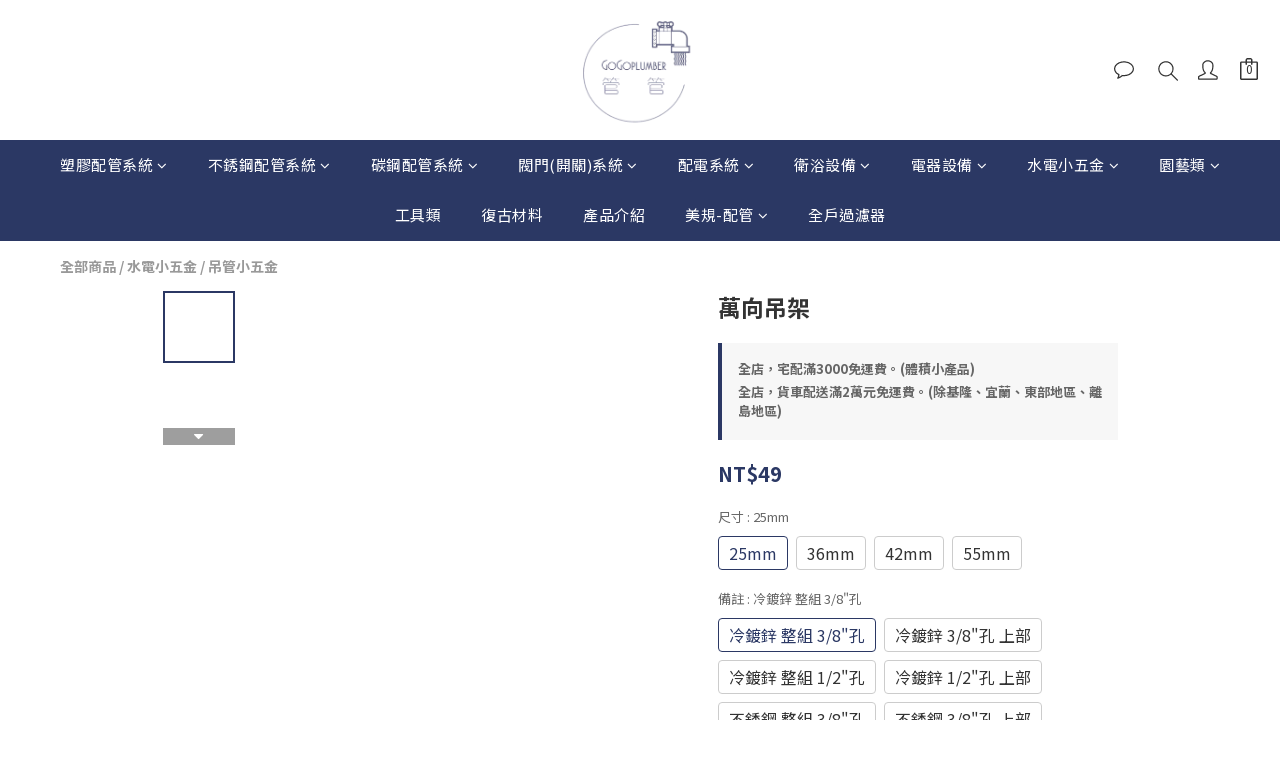

--- FILE ---
content_type: application/javascript
request_url: https://cdn.shoplineapp.com/s/javascripts/currencies.js
body_size: 151
content:
var Currency={rates:{USD:1,CAD:.716753,KRW:682e-6,IDR:6e-5,MOP:.124699,BND:.772667,NTD:.031977,TWD:.031977,HKD:.128469,MYR:.241984,CNY:.141567,VND:38e-6,THB:.03134,SGD:.772899,AUD:.660197,GBP:1.335206,PHP:.016944,AED:.272261,JPY:.006442,EUR:1.16688},convert:function(D,e,r){return D*this.rates[e]/this.rates[r]}};